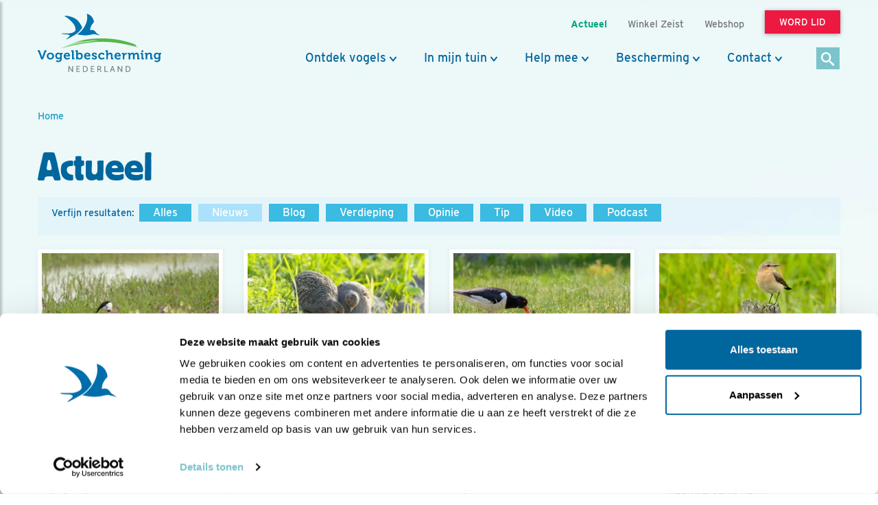

--- FILE ---
content_type: text/html;charset=UTF-8
request_url: https://www.vogelbescherming.nl/actueel/?type=Nieuws&oudtype=Podcast&tag=natuurinclusievelandbouw
body_size: 12157
content:
<!DOCTYPE html>
<html lang="nl"><head><title>natuurinclusievelandbouw | Nieuws | Actueel | Vogelbescherming</title>
			<!--
	New Story | https://www.newstory.nl
	Erasmusweg 19 | 2202 CA Noordwijk aan Zee | The Netherlands
	T +31(0)71 364 11 11 | E hello@newstory.nl
-->
			<script data-cookieconsent="ignore">
    function getCons(regex){
        const consentString = document.cookie.split('; ').find(row => row.startsWith('CookieConsent='));
        return regex.test(consentString) ? "granted" : "denied";
    }
    window.dataLayer = window.dataLayer || [];
    function gtag(){dataLayer.push(arguments);}
    gtag("consent", "default", {
        ad_personalization: getCons(/marketing:true/),
        ad_storage: getCons(/marketing:true/),
        ad_user_data: getCons(/marketing:true/),
        analytics_storage: getCons(/statistics:true/),
        functionality_storage: getCons(/preferences:true/),
        personalization_storage: getCons(/preferences:true/),
        security_storage: "granted",
        wait_for_update: 0
    });
    gtag("set", "ads_data_redaction", true);
    gtag("set", "url_passthrough", false);
    window.uetq = window.uetq || [];
    window.uetq.push('consent', 'default', {
        'ad_storage': getCons(/marketing:true/)
    });
    window.addEventListener('CookiebotOnConsentReady', function() {
        window.uetq.push('consent', 'update', {
            'ad_storage': Cookiebot.consent.marketing ? 'granted' : 'denied'
        });
    });
</script>
<script id="Cookiebot" src="https://consent.cookiebot.eu/uc.js" data-culture="nl" data-cbid="534eec85-79ac-40c5-99c2-85659f72a539" data-consentmode-defaults="disabled" data-blockingmode="auto" type="text/javascript"></script>
<script data-cookieconsent="ignore">(function(a,s,y,n,c,h,i,d,e){s.className+=' '+y;h.start=1*new Date;
h.end=i=function(){s.className=s.className.replace(RegExp(' ?'+y),'')};
(a[n]=a[n]||[]).hide=h;setTimeout(function(){i();h.end=null},c);h.timeout=c;
})(window,document.documentElement,'async-hide','dataLayer',4000,
{'GTM-KJ7PTS':true});</script>
<!-- Google Tag Manager -->
<script data-cookieconsent="ignore">(function(w,d,s,l,i){w[l]=w[l]||[];w[l].push({'gtm.start':
new Date().getTime(),event:'gtm.js'});var f=d.getElementsByTagName(s)[0],
j=d.createElement(s),dl=l!='dataLayer'?'&l='+l:'';j.async=true;j.src=
'https://data.vogelbescherming.nl/gtm.js?id='+i+dl;f.parentNode.insertBefore(j,f);
})(window,document,'script','dataLayer','GTM-KJ7PTS');</script>
<!-- End Google Tag Manager -->
			<meta charset="utf-8">
		<link rel="preload" href="//maxcdn.bootstrapcdn.com/bootstrap/3.3.7/css/bootstrap.min.css" as="style">
		<link rel="preload" href="//cdn-cf.newstory.nl/vbn/vogelbescherming.nl/media/css/style.css?v202601161122" as="style">
		<link rel="preload" href="//cdn-cf.newstory.nl/vbn/fonts/font-awesome-4.7.0-swap/css/font-awesome.min.css" as="style">
		<link rel="preload" href="//use.typekit.net/iec5jhb.css" as="style">
<link rel="preload" href="//maxcdn.bootstrapcdn.com/bootstrap/3.3.7/js/bootstrap.min.js" as="script">
			<meta property="og:title" content="natuurinclusievelandbouw | Nieuws | Actueel">
	<meta name="description" content="Kijk hier voor nieuws, blogs, tips, podcasts en video's.">
	<meta property="og:description" content="Kijk hier voor nieuws, blogs, tips, podcasts en video's.">
	<meta name="keywords" content="Vogelbescherming Nederland vogels">
	<meta class="swiftype" name="title" data-type="string" content="natuurinclusievelandbouw | Nieuws | Actueel">
			<meta class="swiftype" name="tags" data-type="string" content="sectie-342">
		<link rel="image_src" href="https://cdn-img.newstory.nl/vbn/images/optimized/1e0a19ca-5696-4825-9c42-aae70efce391.jpg&amp;h=630&amp;w=1000&amp;mode=crop&amp;v=1536159843">
		<meta property="og:image" content="https://cdn-img.newstory.nl/vbn/images/optimized/1e0a19ca-5696-4825-9c42-aae70efce391.jpg&amp;h=630&amp;w=1000&amp;mode=crop&amp;v=1536159843">
		<meta property="og:image:type" content="image/jpeg">
		<meta property="og:image:width" content="1000">
		<meta name="twitter:card" content="summary_large_image">
		<meta name="twitter:image" content="https://cdn-img.newstory.nl/vbn/images/optimized/1e0a19ca-5696-4825-9c42-aae70efce391.jpg&amp;h=630&amp;w=1000&amp;mode=crop&amp;v=1536159843">
		<meta class="swiftype" name="image" data-type="enum" content="https://cdn-img.newstory.nl/vbn/images/optimized/1e0a19ca-5696-4825-9c42-aae70efce391.jpg&amp;h=630&amp;w=1000&amp;mode=crop&amp;v=1536159843">
	<meta name="twitter:site" content="@vogelnieuws">
	<meta name="twitter:title" content="natuurinclusievelandbouw | Nieuws | Actueel">
	<meta name="twitter:description" content="Kijk hier voor nieuws, blogs, tips, podcasts en video's.">
		<link rel="canonical" href="https://www.vogelbescherming.nl/actueel" />
		<meta class="swiftype" name="url" data-type="enum" content="https://www.vogelbescherming.nl/actueel">
		<meta property="og:url" content="https://www.vogelbescherming.nl/actueel" />
		<link rel="shortlink" type="text/html" href="https://www.vogelbescherming.nl/?pagina=342">
		<meta name="robots" content="index, follow">
		<meta name="ss360" content="noindex" />
<meta name="Author" content="Vogelbescherming Nederland">
<meta name="viewport" content="width=device-width, initial-scale=1.0">
<meta name="format-detection" content="telephone=no">
<meta http-equiv="X-UA-Compatible" content="IE=edge">
<meta name="vbn-category" content="">
<script defer="defer" async="async" src="//d81mfvml8p5ml.cloudfront.net/dsgstx9z.js" data-cookieconsent="statistics" type="text/plain"></script>
		<link href="//maxcdn.bootstrapcdn.com/bootstrap/3.3.7/css/bootstrap.min.css" rel="stylesheet">
		<link href="//cdn-cf.newstory.nl/vbn/vogelbescherming.nl/media/css/style.css?v202601161122" rel="stylesheet">
		<link href="//cdn-cf.newstory.nl/vbn/fonts/font-awesome-4.7.0-swap/css/font-awesome.min.css" rel="stylesheet">
		<link href="//use.typekit.net/iec5jhb.css" rel="stylesheet">
		<script src="//code.jquery.com/jquery-1.12.4.min.js" data-cookieconsent="ignore"></script>
<link rel="alternate" type="application/rss+xml" title="RSS Nieuws" href="/?act=nieuws.rss" />
<!-- Le fav and touch icons -->
<link rel="shortcut icon" href="//cdn-cf.newstory.nl/vbn/img/favicon.ico">
<link rel="apple-touch-icon-precomposed" sizes="144x144" href="//cdn-cf.newstory.nl/vbn/vogelbescherming.nl/media/img/apple-touch-icon-144-precomposed.png">
<link rel="apple-touch-icon-precomposed" sizes="114x114" href="//cdn-cf.newstory.nl/vbn/vogelbescherming.nl/media/img/apple-touch-icon-114-precomposed.png">
<link rel="apple-touch-icon-precomposed" sizes="72x72" href="//cdn-cf.newstory.nl/vbn/vogelbescherming.nl/media/img/apple-touch-icon-72-precomposed.png">
<link rel="apple-touch-icon-precomposed" href="//cdn-cf.newstory.nl/vbn/vogelbescherming.nl/media/img/apple-touch-icon-57-precomposed.png">
</head><body id="pag342" class="templ48 sectie342">
			<!-- Google Tag Manager (noscript) -->
<noscript><iframe src="https://data.vogelbescherming.nl/ns.html?id=GTM-KJ7PTS"
height="0" width="0" style="display:none;visibility:hidden"></iframe></noscript>
<!-- End Google Tag Manager (noscript) -->
<a href="#vervolgpag" class="skipnav" data-swiftype-index="false">Navigatie overslaan</a>
<div class="wrapper">
			<nav id="sidebar" data-swiftype-index="false">
    <div id="dismiss">
        <i class="fa fa-arrow-left"></i>
    </div>
    <div class="sidebar-header">
        <a class="navbar-brand" href="/" aria-label="home"><span class="hidden">Vogelbescherming.nl</span></a>
    </div>
    <ul class="list-unstyled mainops niv1">
        <li>
			<form method="get" class="form-inline zoekform-mob" action="/zoeken/" role="search" data-ss360="true">
	<div class="form-group">
		<input type="search" class="zoekinvoer form-control flex-fill"
			name="q" value=""
			placeholder="Ik ben op zoek naar"><button type="submit" class="btn btn-oranje" aria-label="zoek"><i class="icon-search"></i></button>
	</div>
</form>
				</li>
        <li>
            <a href="/">Home</a>
        </li>
        <li>
            <a href="#mnu336" class="klaptoggle" data-toggle="collapse" aria-expanded="false">Ontdek vogels</a>
                <ul class="collapse list-unstyled niv2" id="mnu336">
                        <li>
                                <a href="#mnu680" class="klaptoggle" data-toggle="collapse" aria-expanded="false">Kennis over vogels</a>
                                <ul class="collapse list-unstyled niv3" id="mnu680">
                                        <li><a href="/ontdek-vogels/kennis-over-vogels/vogelgids">Vogelgids</a></li>
                                        <li><a href="/ontdek-vogels/kennis-over-vogels/online-vogelcursussen">Online vogelcursussen</a></li>
                                        <li><a href="/ontdek-vogels/kennis-over-vogels/vogelweetjes">Vogelweetjes</a></li>
                                </ul>
                        </li>
                        <li>
                                <a href="#mnu356" class="klaptoggle" data-toggle="collapse" aria-expanded="false">Activiteiten</a>
                                <ul class="collapse list-unstyled niv3" id="mnu356">
                                        <li><a href="/ontdek-vogels/activiteiten/excursies">Excursies</a></li>
                                        <li><a href="/ontdek-vogels/activiteiten/vogelreizen">Vogelreizen</a></li>
                                        <li><a href="/ontdek-vogels/activiteiten/workshops">Workshops</a></li>
                                        <li><a href="/ontdek-vogels/activiteiten/zoek-activiteit">Zoek activiteit</a></li>
                                        <li><a href="/ontdek-vogels/activiteiten/nationale-vogelweek2">Nationale Vogelweek</a></li>
                                </ul>
                        </li>
                        <li>
                                <a href="#mnu681" class="klaptoggle" data-toggle="collapse" aria-expanded="false">Zelf doen</a>
                                <ul class="collapse list-unstyled niv3" id="mnu681">
                                        <li><a href="/ontdek-vogels/zelf-doen/vogelfotografie">Vogelfotografie</a></li>
                                        <li><a href="/ontdek-vogels/zelf-doen/vogels-kijken">Vogels kijken</a></li>
                                        <li><a href="/ontdek-vogels/zelf-doen/de-mooiste-vogelfotos">Vogelfotogalerij</a></li>
                                        <li><a href="/ontdek-vogels/zelf-doen/beleef-de-lente1">Beleef de Lente</a></li>
                                        <li><a href="/ontdek-vogels/zelf-doen/beleef-de-lente-in-de-klas">Beleef de Lente in de Klas</a></li>
                                        <li><a href="/ontdek-vogels/zelf-doen/werkstukken">Werkstukken</a></li>
                                        <li><a href="/ontdek-vogels/zelf-doen/kleurplaten">Kleurplaten</a></li>
                                </ul>
                        </li>
                </ul>
        </li>
        <li>
            <a href="#mnu337" class="klaptoggle" data-toggle="collapse" aria-expanded="false">In mijn tuin</a>
                <ul class="collapse list-unstyled niv2" id="mnu337">
                        <li>
                                <a href="#mnu465" class="klaptoggle" data-toggle="collapse" aria-expanded="false">Vogels voeren</a>
                                <ul class="collapse list-unstyled niv3" id="mnu465">
                                        <li><a href="/in-mijn-tuin/vogels-voeren/wat-is-goed-voer">Wat is goed voer?</a></li>
                                        <li><a href="/in-mijn-tuin/vogels-voeren/wanneer-voer-je-wat-">Wanneer voer je wat?</a></li>
                                        <li><a href="/in-mijn-tuin/vogels-voeren/welke-vogels-eten-wat-">Welke vogels eten wat?</a></li>
                                        <li><a href="/in-mijn-tuin/vogels-voeren/hoe-voer-je-vogels">Hoe voer je vogels?</a></li>
                                        <li><a href="/in-mijn-tuin/vogels-voeren/zelf-een-vetbol-maken-in-6-stappen">Zelf een vetbol maken in 6 stappen</a></li>
                                </ul>
                        </li>
                        <li>
                                <a href="#mnu464" class="klaptoggle" data-toggle="collapse" aria-expanded="false">Nestkasten</a>
                                <ul class="collapse list-unstyled niv3" id="mnu464">
                                        <li><a href="/in-mijn-tuin/nestkasten/type-nestkasten">Type nestkasten</a></li>
                                        <li><a href="/in-mijn-tuin/nestkasten/zelf-een-nestkast-maken">Zelf een nestkast maken</a></li>
                                        <li><a href="/in-mijn-tuin/nestkasten/nestkasten-ophangen">Nestkasten ophangen</a></li>
                                        <li><a href="/in-mijn-tuin/nestkasten/aanschaf-nestkast">Aanschaf nestkast</a></li>
                                </ul>
                        </li>
                        <li>
                                <a href="#mnu463" class="klaptoggle" data-toggle="collapse" aria-expanded="false">Tuininrichting</a>
                                <ul class="collapse list-unstyled niv3" id="mnu463">
                                        <li><a href="/in-mijn-tuin/tuininrichting/populaire-bessenstruiken">Populaire bessenstruiken</a></li>
                                        <li><a href="/in-mijn-tuin/tuininrichting/tuininspiratie">Tuininspiratie</a></li>
                                        <li><a href="/in-mijn-tuin/tuininrichting/tuinonderhoud">Tuinonderhoud</a></li>
                                        <li><a href="/in-mijn-tuin/tuininrichting/persoonlijk-tuinadvies">Persoonlijk tuinadvies</a></li>
                                        <li><a href="/in-mijn-tuin/tuininrichting/vogelvriendelijke-beplanting">Vogelvriendelijke beplanting</a></li>
                                        <li><a href="/in-mijn-tuin/tuininrichting/tipvideo">Tipvideo</a></li>
                                </ul>
                        </li>
                        <li>
                                <a href="/in-mijn-tuin/tuinadvies">Tuinadvies nodig?</a>
                        </li>
                        <li>
                                <a href="/in-mijn-tuin/tuinvogels-herkennen">Tuinvogels herkennen</a>
                        </li>
                        <li>
                                <a href="/in-mijn-tuin/vogelvriendelijke-schoolpleinen">Vogelvriendelijke schoolpleinen</a>
                        </li>
                        <li>
                                <a href="#mnu984" class="klaptoggle" data-toggle="collapse" aria-expanded="false">Nationale Tuinvogeltelling</a>
                                <ul class="collapse list-unstyled niv3" id="mnu984">
                                        <li><a href="/in-mijn-tuin/nationale-tuinvogeltelling/tel-mee-met-de-tuinvogeltelling">Nationale Tuinvogeltelling</a></li>
                                </ul>
                        </li>
                        <li>
                                <a href="/in-mijn-tuin/tuintelling">Tuintelling</a>
                        </li>
                </ul>
        </li>
        <li>
            <a href="#mnu335" class="klaptoggle" data-toggle="collapse" aria-expanded="false">Help mee</a>
                <ul class="collapse list-unstyled niv2" id="mnu335">
                        <li>
                                <a href="#mnu682" class="klaptoggle" data-toggle="collapse" aria-expanded="false">Steun ons</a>
                                <ul class="collapse list-unstyled niv3" id="mnu682">
                                        <li><a href="/help-mee/steun-ons/word-lid">Word lid</a></li>
                                        <li><a href="/help-mee/steun-ons/doneer">Doneer nu</a></li>
                                        <li><a href="/help-mee/steun-ons/juniorlid">Juniorlid</a></li>
                                        <li><a href="/help-mee/steun-ons/periodiek-schenken">Periodiek schenken</a></li>
                                        <li><a href="/help-mee/steun-ons/bijzondere-giften">Grote giften</a></li>
                                        <li><a href="/help-mee/steun-ons/nalaten">Nalaten</a></li>
                                        <li><a href="/help-mee/steun-ons/fondsen-partners">Fondsen & partners</a></li>
                                </ul>
                        </li>
                        <li>
                                <a href="#mnu683" class="klaptoggle" data-toggle="collapse" aria-expanded="false">Kom zelf in actie</a>
                                <ul class="collapse list-unstyled niv3" id="mnu683">
                                        <li><a href="/help-mee/kom-zelf-in-actie/word-vrijwilliger">Word vrijwilliger</a></li>
                                        <li><a href="/help-mee/kom-zelf-in-actie/jouw-inzameling">Jouw inzameling</a></li>
                                        <li><a href="/help-mee/kom-zelf-in-actie/tel-mee">Tel mee</a></li>
                                        <li><a href="/help-mee/kom-zelf-in-actie/kopen">Kopen</a></li>
                                        <li><a href="/help-mee/kom-zelf-in-actie/in-de-klas">In de klas</a></li>
                                        <li><a href="/help-mee/kom-zelf-in-actie/tuin-erf-huis">Tuin, erf & huis</a></li>
                                        <li><a href="/help-mee/kom-zelf-in-actie/kijkers-voor-kijkers">Kijkers voor Kijkers</a></li>
                                        <li><a href="/help-mee/kom-zelf-in-actie/ijsvogelfonds">IJsvogelfonds</a></li>
                                </ul>
                        </li>
                </ul>
        </li>
        <li>
            <a href="#mnu334" class="klaptoggle" data-toggle="collapse" aria-expanded="false">Bescherming</a>
                <ul class="collapse list-unstyled niv2" id="mnu334">
                        <li>
                                <a href="#mnu684" class="klaptoggle" data-toggle="collapse" aria-expanded="false">Wat wij doen</a>
                                <ul class="collapse list-unstyled niv3" id="mnu684">
                                        <li><a href="/bescherming/wat-wij-doen/natuurgebieden">Natuurgebieden</a></li>
                                        <li><a href="/bescherming/wat-wij-doen/onze-boerenlandvogels">Onze boerenlandvogels</a></li>
                                        <li><a href="/bescherming/wat-wij-doen/onze-stadsvogels">Onze stadsvogels</a></li>
                                        <li><a href="/bescherming/wat-wij-doen/internationaal">Internationaal</a></li>
                                        <li><a href="/bescherming/wat-wij-doen/basiskwaliteit-natuur">Basiskwaliteit Natuur</a></li>
                                        <li><a href="/bescherming/wat-wij-doen/onderzoek">Onderzoek</a></li>
                                </ul>
                        </li>
                        <li>
                                <a href="#mnu440" class="klaptoggle" data-toggle="collapse" aria-expanded="false">In de buurt</a>
                                <ul class="collapse list-unstyled niv3" id="mnu440">
                                        <li><a href="/bescherming/in-de-buurt/lokaal-actief">Lokaal actief</a></li>
                                        <li><a href="/bescherming/in-de-buurt/stadsvogeladviseur">Stadsvogeladviseur</a></li>
                                        <li><a href="/bescherming/in-de-buurt/wetlandwacht">WetlandWacht</a></li>
                                        <li><a href="/bescherming/in-de-buurt/vogelwerkgroep">Vogelwerkgroep</a></li>
                                        <li><a href="/bescherming/in-de-buurt/zoek-in-uw-buurt">Zoek in jouw buurt</a></li>
                                </ul>
                        </li>
                        <li>
                                <a href="#mnu685" class="klaptoggle" data-toggle="collapse" aria-expanded="false">Vogels en de wet</a>
                                <ul class="collapse list-unstyled niv3" id="mnu685">
                                        <li><a href="/bescherming/juridische-bescherming/wet-en-regelgeving">Wet- en regelgeving</a></li>
                                        <li><a href="/bescherming/juridische-bescherming/soortbescherming">Soortbescherming</a></li>
                                        <li><a href="/bescherming/juridische-bescherming/gebiedsbescherming">Gebiedsbescherming</a></li>
                                        <li><a href="/bescherming/juridische-bescherming/overtreding-kom-zelf-in-actie">Kom zelf in actie</a></li>
                                        <li><a href="/bescherming/juridische-bescherming/veelgestelde-vragen-vogels-en-de-wet">Veelgestelde vragen </a></li>
                                </ul>
                        </li>
                </ul>
        </li>
        <li>
            <a href="#mnu421" class="klaptoggle" data-toggle="collapse" aria-expanded="false">Contact</a>
                <ul class="collapse list-unstyled niv2" id="mnu421">
                        <li>
                                <a href="#mnu867" class="klaptoggle" data-toggle="collapse" aria-expanded="false">Contactgegevens</a>
                                <ul class="collapse list-unstyled niv3" id="mnu867">
                                        <li><a href="/contact/contactgegevens/contactformulier">Contactformulier </a></li>
                                </ul>
                        </li>
                        <li>
                                <a href="#mnu511" class="klaptoggle" data-toggle="collapse" aria-expanded="false">Lidmaatschappen</a>
                                <ul class="collapse list-unstyled niv3" id="mnu511">
                                        <li><a href="/contact/ledenservice/adreswijzigingen-doorgeven">Adreswijzigingen doorgeven</a></li>
                                </ul>
                        </li>
                        <li>
                                <a href="/contact/veelgestelde-vogelvragen">Veelgestelde vogelvragen</a>
                        </li>
                        <li>
                                <a href="/contact/wintervogels">Veelgestelde vragen wintervogels</a>
                        </li>
                        <li>
                                <a href="/contact/adres-en-route">Adres en route</a>
                        </li>
                </ul>
        </li>
        <li>
            <a href="#mnuoverons" class="klaptoggle" data-toggle="collapse" aria-expanded="false">Over ons</a>
			<ul class="collapse list-unstyled niv2" id="mnuoverons">
					<li><a href="/over-ons/nieuws">Nieuws</a></li>
					<li><a href="/over-ons/contact-met-ons">Contact </a></li>
					<li><a href="/over-ons/organisatie">Organisatie</a></li>
					<li><a href="/over-ons/werken-bij-vogelbescherming">Vacatures</a></li>
					<li><a href="/over-ons/jaarverslag">Jaarverslag</a></li>
					<li><a href="/over-ons/tijdschriften">Tijdschriften</a></li>
					<li><a href="/over-ons/adverteren">Adverteren</a></li>
					<li><a href="/over-ons/standpunten">Standpunten</a></li>
			</ul>
        </li>
    </ul>
    <ul class="metanav list-unstyled">
            <li class="wordlid"><a href="/help-mee/steun-ons/word-lid">&gt;&gt; Word lid</a></li>
                <li class="active"><a href="/actueel">Actueel</a></li>
                <li><a href="/winkel-zeist">Winkel Zeist </a></li>
                <li><a href="https://www.vogelbeschermingshop.nl/">Webshop</a></li>
    </ul>
</nav>
	<div class="navbar navbar-default hidden-print" role="navigation" data-swiftype-index="false">
    <div class="uitklapfocus">
        <div class="container navbinnenste">
            <div class="navbar-header">
                <a class="navbar-brand" href="/" aria-label="home"><span class="hidden">Vogelbescherming Nederland</span></a>
                <div id="mobilenav">
                    <a href="/help-mee/steun-ons/word-lid?code=LW00313"><span class="btn btn-roze">Word lid</span></a>
                    <button id="sidebarCollapse" type="button" class="navbar-toggle" data-toggle="collapse">
                        <span class="sr-only">Menu</span>
                        <span class="icon-bar"></span>
                        <span class="icon-bar"></span>
                        <span class="icon-bar"></span>
                    </button>
                </div>
            </div>
            <div id="desktopnav" class="collapse in">
			<ul id="metamenu" class="nav navbar-nav navbar-right">
			<li class="active"><a href="/actueel"><span>Actueel</span></a></li>
			<li><a href="/winkel-zeist"><span>Winkel Zeist </span></a></li>
			<li><a href="https://www.vogelbeschermingshop.nl/">Webshop</a></li>
			<li><a href="/cta-word-lid"><span class="btn btn-roze">Word lid</span></a></li>
</ul>
			<ul class="nav navbar-nav pull-right" id="mainmenu">
		<li class="dropdown">
			<a href="/ontdek-vogels" class="dropdown-toggle" data-toggle="dropdown">Ontdek vogels</a>
				<ul class="dropdown-menu">
					<li>
						<div class="container biguitklap">
								<div class="kolom uitklap336-1">
											<!-- do van vogelgids.uitklapmenu -->
			<p><strong>Kennis over vogels</strong></p>
	<form class="form-inline" method="get" action="/ontdek-vogels/kennis-over-vogels/vogelgids/">
		<p>Ontdek 346 vogelsoorten in 1 Vogelgids.</p>
		<div class="form-group"><input type="text" name="q" title="Zoek op vogelnaam" placeholder="Zoek op vogelnaam" class="form-control vogelnaam"></div><button type="submit" aria-label="Zoek op vogelnaam" class="btn btn-oranje"><i class="icon-search"></i></button>
	</form>
	<ul class="list-unstyled">
			<li><a href="/ontdek-vogels/kennis-over-vogels/vogelgids">Vogelgids</a></li>
			<li><a href="/ontdek-vogels/kennis-over-vogels/online-vogelcursussen">Online vogelcursussen</a></li>
			<li><a href="/ontdek-vogels/kennis-over-vogels/vogelweetjes">Vogelweetjes</a></li>
	</ul>
								</div>
								<div class="kolom uitklap336-2">
												<p><strong>Activiteiten</strong></p>
												<ul class="list-unstyled">
														<li><a href="/ontdek-vogels/activiteiten/excursies">Excursies</a></li>
														<li><a href="/ontdek-vogels/activiteiten/vogelreizen">Vogelreizen</a></li>
														<li><a href="/ontdek-vogels/activiteiten/workshops">Workshops</a></li>
														<li><a href="/ontdek-vogels/activiteiten/zoek-activiteit">Zoek activiteit</a></li>
														<li><a href="/ontdek-vogels/activiteiten/nationale-vogelweek2">Nationale Vogelweek</a></li>
												</ul>
								</div>
								<div class="kolom uitklap336-3">
												<p><strong>Zelf doen</strong></p>
												<ul class="list-unstyled">
														<li><a href="/ontdek-vogels/zelf-doen/vogelfotografie">Vogelfotografie</a></li>
														<li><a href="/ontdek-vogels/zelf-doen/vogels-kijken">Vogels kijken</a></li>
														<li><a href="/ontdek-vogels/zelf-doen/de-mooiste-vogelfotos">Vogelfotogalerij</a></li>
														<li><a href="/ontdek-vogels/zelf-doen/beleef-de-lente1">Beleef de Lente</a></li>
														<li><a href="/ontdek-vogels/zelf-doen/beleef-de-lente-in-de-klas">Beleef de Lente in de Klas</a></li>
														<li><a href="/ontdek-vogels/zelf-doen/werkstukken">Werkstukken</a></li>
														<li><a href="/ontdek-vogels/zelf-doen/kleurplaten">Kleurplaten</a></li>
												</ul>
								</div>
								<div class="kolom uitklap336-4">
											<a href="https://www.vogelbescherming.nl/ontdek-vogels/kennis-over-vogels/online-vogelcursussen/boerenlandvogels-in-Nederland" class="imgblok">
												<p><img src="https://cdn-img.newstory.nl/vbn/images/optimized/bc56f806-5e23-4708-a83a-aeab8f34309b.jpg&amp;h=200&amp;w=300&amp;v=1751982940" width="300" height="200" class="img-responsive" loading="lazy" alt="Cursus Boerenlandvogels in Nederland"></p>
												<p class="hr"></p>
												<p class="bijschrift">Cursus Boerenlandvogels</p>
											</a>
								</div>
						</div>
					</li>
				</ul>
		</li>
		<li class="dropdown">
			<a href="/in-mijn-tuin" class="dropdown-toggle" data-toggle="dropdown">In mijn tuin</a>
				<ul class="dropdown-menu">
					<li>
						<div class="container biguitklap">
								<div class="kolom uitklap337-1">
												<p><strong>In mijn tuin</strong></p>
												<ul class="list-unstyled">
														<li><a href="/in-mijn-tuin/vogels-voeren">Vogels voeren</a></li>
														<li><a href="/in-mijn-tuin/nestkasten">Nestkasten</a></li>
														<li><a href="/in-mijn-tuin/tuininrichting">Tuininrichting</a></li>
														<li><a href="/in-mijn-tuin/tuinadvies">Tuinadvies nodig?</a></li>
														<li><a href="/in-mijn-tuin/tuinvogels-herkennen">Tuinvogels herkennen</a></li>
														<li><a href="/in-mijn-tuin/vogelvriendelijke-schoolpleinen">Vogelvriendelijke schoolpleinen</a></li>
														<li><a href="/in-mijn-tuin/nationale-tuinvogeltelling">Nationale Tuinvogeltelling</a></li>
														<li><a href="/in-mijn-tuin/tuintelling">Tuintelling</a></li>
												</ul>
								</div>
								<div class="kolom uitklap337-2">
											<a href="/in-mijn-tuin/onze-tuinvogels" class="imgblok">
												<p><img src="https://cdn-img.newstory.nl/vbn/images/optimized/15b8baa2-1a4b-4208-9a8b-b77904b9da3e.jpg&amp;h=200&amp;w=300&amp;v=1512566566" width="300" height="200" class="img-responsive" loading="lazy" alt="Tuin gazon  / Elwin van der Kolk"></p>
												<p class="hr"></p>
												<p class="bijschrift">Kijk hoe je van je tuin een vogelparadijs maakt</p>
											</a>
								</div>
								<div class="kolom uitklap337-3">
											<a href="https://www.vogelbescherming.nl/ontdek-vogels/kennis-over-vogels/online-vogelcursussen/fluitend-je-tuin-in" class="imgblok">
												<p><img src="https://cdn-img.newstory.nl/vbn/images/optimized/8fb94e53-fc29-45d1-b1da-1b1237a82f7a.jpg&amp;h=200&amp;w=300&amp;v=1721041231" width="300" height="200" class="img-responsive" loading="lazy" alt=""></p>
												<p class="hr"></p>
												<p class="bijschrift">Online cursus zangvogels</p>
											</a>
								</div>
								<div class="kolom uitklap337-4">
											<a href="/mijn-vogeltuin" class="imgblok">
												<p><img src="https://cdn-img.newstory.nl/vbn/images/optimized/0e64f340-449a-4ffe-b542-66a773c54ebe.jpg&amp;h=200&amp;w=300&amp;v=1525341775" width="300" height="200" class="img-responsive" loading="lazy" alt="Vogeltuin koolmees / Shutterstock"></p>
												<p class="hr"></p>
												<p class="bijschrift">Doe de postcodevogelcheck! En ontvang leuke tuintips. </p>
											</a>
								</div>
						</div>
					</li>
				</ul>
		</li>
		<li class="dropdown">
			<a href="/help-mee" class="dropdown-toggle" data-toggle="dropdown">Help mee</a>
				<ul class="dropdown-menu">
					<li>
						<div class="container biguitklap">
								<div class="kolom uitklap335-1">
												<p><strong>Steun ons</strong></p>
												<ul class="list-unstyled">
														<li><a href="/help-mee/steun-ons/word-lid" class="btn btn-roze">Word lid</a></li>
														<li><a href="/help-mee/steun-ons/doneer">Doneer nu</a></li>
														<li><a href="/help-mee/steun-ons/juniorlid">Juniorlid</a></li>
														<li><a href="/help-mee/steun-ons/periodiek-schenken">Periodiek schenken</a></li>
														<li><a href="/help-mee/steun-ons/bijzondere-giften">Grote giften</a></li>
														<li><a href="/help-mee/steun-ons/nalaten">Nalaten</a></li>
														<li><a href="/help-mee/steun-ons/fondsen-partners">Fondsen & partners</a></li>
												</ul>
								</div>
								<div class="kolom uitklap335-2">
												<p><strong>Kom zelf in actie</strong></p>
												<ul class="list-unstyled">
														<li><a href="/help-mee/kom-zelf-in-actie/word-vrijwilliger">Word vrijwilliger</a></li>
														<li><a href="/help-mee/kom-zelf-in-actie/jouw-inzameling">Jouw inzameling</a></li>
														<li><a href="/help-mee/kom-zelf-in-actie/tel-mee">Tel mee</a></li>
														<li><a href="/help-mee/kom-zelf-in-actie/kopen">Kopen</a></li>
														<li><a href="/help-mee/kom-zelf-in-actie/in-de-klas">In de klas</a></li>
														<li><a href="/help-mee/kom-zelf-in-actie/tuin-erf-huis">Tuin, erf & huis</a></li>
														<li><a href="/help-mee/kom-zelf-in-actie/kijkers-voor-kijkers">Kijkers voor Kijkers</a></li>
														<li><a href="/help-mee/kom-zelf-in-actie/ijsvogelfonds">IJsvogelfonds</a></li>
												</ul>
								</div>
								<div class="kolom uitklap335-3">
											<a href="/help-mee/kom-zelf-in-actie/word-vrijwilliger" class="imgblok">
												<p><img src="https://cdn-img.newstory.nl/vbn/images/optimized/3ff6db5f-c593-495a-a825-1847c9351634.jpg&amp;h=200&amp;w=300&amp;v=1512056498" width="300" height="200" class="img-responsive" loading="lazy" alt="Vrijwilliger Carina"></p>
												<p class="hr"></p>
												<p class="bijschrift">Word vrijwilliger</p>
											</a>
								</div>
								<div class="kolom uitklap335-4">
											<a href="/help-mee/steun-ons/doneer/help-vogels-tijdens-hun-trektocht" class="imgblok">
												<p><img src="https://cdn-img.newstory.nl/vbn/images/optimized/195dfdd3-eea4-4c27-a8bc-5e0afce60e61.jpg&amp;h=200&amp;w=300&amp;v=1608054307" width="300" height="200" class="img-responsive" loading="lazy" alt="Kanoet / Shutterstock"></p>
												<p class="hr"></p>
												<p class="bijschrift">Help vogels tijdens hun trektocht</p>
											</a>
								</div>
						</div>
					</li>
				</ul>
		</li>
		<li class="dropdown">
			<a href="/bescherming" class="dropdown-toggle" data-toggle="dropdown">Bescherming</a>
				<ul class="dropdown-menu">
					<li>
						<div class="container biguitklap">
								<div class="kolom uitklap334-1">
												<p><strong>Wat wij doen</strong></p>
												<ul class="list-unstyled">
														<li><a href="/bescherming/wat-wij-doen/natuurgebieden">Natuurgebieden</a></li>
														<li><a href="/bescherming/wat-wij-doen/onze-boerenlandvogels">Onze boerenlandvogels</a></li>
														<li><a href="/bescherming/wat-wij-doen/onze-stadsvogels">Onze stadsvogels</a></li>
														<li><a href="/bescherming/wat-wij-doen/internationaal">Internationaal</a></li>
														<li><a href="/bescherming/wat-wij-doen/basiskwaliteit-natuur">Basiskwaliteit Natuur</a></li>
														<li><a href="/bescherming/wat-wij-doen/onderzoek">Onderzoek</a></li>
												</ul>
								</div>
								<div class="kolom uitklap334-2">
												<p><strong>In de buurt</strong></p>
												<ul class="list-unstyled">
														<li><a href="/bescherming/in-de-buurt/lokaal-actief">Lokaal actief</a></li>
														<li><a href="/bescherming/in-de-buurt/stadsvogeladviseur">Stadsvogeladviseur</a></li>
														<li><a href="/bescherming/in-de-buurt/wetlandwacht">WetlandWacht</a></li>
														<li><a href="/bescherming/in-de-buurt/vogelwerkgroep">Vogelwerkgroep</a></li>
														<li><a href="/bescherming/in-de-buurt/zoek-in-uw-buurt">Zoek in jouw buurt</a></li>
												</ul>
								</div>
								<div class="kolom uitklap334-3">
												<p><strong>Vogels en de wet</strong></p>
												<ul class="list-unstyled">
														<li><a href="/bescherming/juridische-bescherming/wet-en-regelgeving">Wet- en regelgeving</a></li>
														<li><a href="/bescherming/juridische-bescherming/soortbescherming">Soortbescherming</a></li>
														<li><a href="/bescherming/juridische-bescherming/gebiedsbescherming">Gebiedsbescherming</a></li>
														<li><a href="/bescherming/juridische-bescherming/overtreding-kom-zelf-in-actie">Kom zelf in actie</a></li>
														<li><a href="/bescherming/juridische-bescherming/veelgestelde-vragen-vogels-en-de-wet">Veelgestelde vragen </a></li>
												</ul>
								</div>
								<div class="kolom uitklap334-4">
											<a href="/gemeenteraadsverkiezingen" class="imgblok">
												<p><img src="https://cdn-img.newstory.nl/vbn/images/optimized/c4b30256-1805-46a4-a85f-fd400e7c82e3.jpg&amp;h=200&amp;w=300&amp;v=1621942806" width="300" height="200" class="img-responsive" loading="lazy" alt="Huismus in de stad / Shutterstock"></p>
												<p class="hr"></p>
												<p class="bijschrift">Ook jouw gemeente vogelvriendelijk</p>
											</a>
								</div>
						</div>
					</li>
				</ul>
		</li>
		<li class="dropdown">
			<a href="/contact" class="dropdown-toggle" data-toggle="dropdown">Contact</a>
				<ul class="dropdown-menu">
					<li>
						<div class="container biguitklap">
								<div class="kolom uitklap421-1">
												<p><strong>Contact</strong></p>
												<ul class="list-unstyled">
														<li><a href="/contact/contactgegevens">Contactgegevens</a></li>
														<li><a href="/contact/ledenservice">Lidmaatschappen</a></li>
														<li><a href="/contact/veelgestelde-vogelvragen">Veelgestelde vogelvragen</a></li>
														<li><a href="/contact/wintervogels">Veelgestelde vragen wintervogels</a></li>
														<li><a href="/contact/adres-en-route">Adres en route</a></li>
												</ul>
											<p><strong>Vragen?</strong></p>
<p><a class="link-cta" href="/contact/contactgegevens/contactformulier">Neem online contact</a> met ons op.</p>
								</div>
								<div class="kolom uitklap421-2">
											<a href="/winkel-zeist" class="imgblok">
												<p><img src="https://cdn-img.newstory.nl/vbn/images/optimized/aacbb3ea-b4c8-419d-984a-dbd0412f82b7.jpg&amp;h=200&amp;w=300&amp;v=1512056498" width="300" height="200" class="img-responsive" loading="lazy" alt="Videostill winkelbeeld"></p>
												<p class="hr"></p>
												<p class="bijschrift">Kom naar onze winkel in Zeist</p>
											</a>
								</div>
								<div class="kolom uitklap421-3">
											<a href="/contact/veelgestelde-vogelvragen" class="imgblok">
												<p><img src="https://cdn-img.newstory.nl/vbn/images/optimized/b66b8e83-b8f4-40ab-affd-311a220ad087.jpg&amp;h=200&amp;w=300&amp;v=1512056498" width="300" height="200" class="img-responsive" loading="lazy" alt="Velduil / Birdphoto"></p>
												<p class="hr"></p>
												<p class="bijschrift">Veelgestelde vogelvragen</p>
											</a>
								</div>
								<div class="kolom uitklap421-4">
											<a href="/contact/contactgegevens" class="imgblok">
												<p><img src="https://cdn-img.newstory.nl/vbn/images/optimized/af2f1b61-c31c-47f4-a142-49edcca7e5da.JPG&amp;h=200&amp;w=300&amp;v=1724169929" width="300" height="200" class="img-responsive" loading="lazy" alt="Vogelinformatiecentrum Vogelbescherming"></p>
												<p class="hr"></p>
												<p class="bijschrift">Heb je een vraag? Neem contact met ons op</p>
											</a>
								</div>
						</div>
					</li>
				</ul>
		</li>
	<li class="pull-right zoekuitklap dropdown">
			<a href="#" class="dropdown-toggle" aria-label="Zoek" data-toggle="dropdown">
				<span class="btn btn-zeegroen"><i class="ico icon-search"></i></span>
			</a>
			<ul class="dropdown-menu">
				<li>
					<div class="container">
			<form method="get" id="ss360" class="form-inline" action="/zoeken/" role="search" data-ss360="true">
    <span class="sr-only">Zoek</span>
	<input type="search" class="zoekinvoer form-control"
		aria-label="Zoek op vogels, actuele items, activiteiten en meer binnen de gehele website"
		placeholder="Zoek op vogels, actuele items, activiteiten en meer binnen de gehele website"
		name="q" value="">
	<button type="submit" class="btn btn-oranje"><i class="icon-search"></i> Zoek</button>
</form>
					</div>
				</li>
			</ul>
		</li>
</ul>
            </div>
        </div>
    </div>
</div>
    <div class="hidden-print container" id="extranav" data-swiftype-index="false">
			<ul class="breadcrumb" id="crumbs" data-swiftype-index="false">
					<li><a href="/">Home</a></li>
		</ul>
	<script type="application/ld+json">
	{
	  "@context": "http://schema.org",
	  "@type": "BreadcrumbList",
	  "itemListElement":
	  [
	    {
	      "@type": "ListItem",
	      "position": 1,
	      "item":
	      {
	        "@id": "https://www.vogelbescherming.nl/",
	        "name": "Home"
	      }
	    },
	    {
	      "@type": "ListItem",
	      "position": 2,
	      "item":
	      {
	        "@id": "https://www.vogelbescherming.nl/actueel/?type=Nieuws&oudtype=Podcast&tag=natuurinclusievelandbouw",
	        "name": "Actueel"
	      }
	    }
	  ]
	}
	</script>
    </div>
<div class="container bredekantlijn" id="vervolgpag-transp">
<h1 data-swiftype-index="false">Actueel</h1>
<!-- do nieuws.tonen -->
			<div class="well well-blauw modulezoekbalk actueel-filteren">
Verfijn resultaten:
<a href="/actueel" class="label label-primary">Alles</a>
	<a href="/actueel/?type=Nieuws&amp;oudtype=Nieuws&amp;tag=natuurinclusievelandbouw" class="label label-info">Nieuws</a>
	<a href="/actueel/?type=Blog&amp;oudtype=Nieuws&amp;tag=natuurinclusievelandbouw" class="label label-primary">Blog</a>
	<a href="/actueel/?type=Verdieping&amp;oudtype=Nieuws&amp;tag=natuurinclusievelandbouw" class="label label-primary">Verdieping</a>
	<a href="/actueel/?type=Opinie&amp;oudtype=Nieuws&amp;tag=natuurinclusievelandbouw" class="label label-primary">Opinie</a>
	<a href="/actueel/?type=Tip&amp;oudtype=Nieuws&amp;tag=natuurinclusievelandbouw" class="label label-primary">Tip</a>
	<a href="/actueel/?type=Video&amp;oudtype=Nieuws&amp;tag=natuurinclusievelandbouw" class="label label-primary">Video</a>
	<a href="/actueel/?type=Podcast&amp;oudtype=Nieuws&amp;tag=natuurinclusievelandbouw" class="label label-primary">Podcast</a>
</div>
	<div class="row blokken masonry" id="actueel">
		<article class="block block-smal col-md-3 col-xs-6 block-Type1" aria-label="article">
						<div class="well" style="height: 475px;">
							<a href="/actueel/bericht/natuur-krijgt-slechts-bijrol-in-ontwerp-nota-ruimte">
								<picture>
						<source srcset="https://cdn-img.newstory.nl/vbn/images/optimized/10c79d2d-c7ad-4eb9-85b1-a094a417e551.jpg&amp;h=150&amp;w=290&amp;fmt=webp&amp;v=1759147537" type="image/webp">
						<img src="https://cdn-img.newstory.nl/vbn/images/optimized/10c79d2d-c7ad-4eb9-85b1-a094a417e551.jpg&amp;h=150&amp;w=290&amp;v=1759147537"
							class="img-responsive beeldhalf decobeeld"
							alt="Steltkluut / Yvonne Manning, Fotogalerij" title="Steltkluut / Yvonne Manning, Fotogalerij"
							width="290" height="150"
							loading="lazy" decoding="async">
					</picture>
							</a>
					<section>
						<span class="label label-default">Nieuws</span>
						<h2 class="blokhead"><a href="/actueel/bericht/natuur-krijgt-slechts-bijrol-in-ontwerp-nota-ruimte">Natuur heeft een bijrol in Nota Ruimte</a></h2>
							<p class="introtxt"><em>29.09.25</em>
								Vervuilende sectoren krijgen de ruimte van het kabinet.</p>
					</section>
						<footer>
								<p><a href="/actueel/bericht/natuur-krijgt-slechts-bijrol-in-ontwerp-nota-ruimte" class="leesmeer">Lees meer</a></p>
						</footer>
				</div>
			</article>
		<article class="block block-smal col-md-3 col-xs-6 block-Type1" aria-label="article">
						<div class="well" style="height: 475px;">
							<a href="/actueel/bericht/help-patrijzen-het-voorjaar-door">
								<picture>
						<source srcset="https://cdn-img.newstory.nl/vbn/images/optimized/b2c37b11-fc85-42dd-9dd1-d9d43af3c1e1.jpg&amp;h=150&amp;w=290&amp;fmt=webp&amp;v=1716887145" type="image/webp">
						<img src="https://cdn-img.newstory.nl/vbn/images/optimized/b2c37b11-fc85-42dd-9dd1-d9d43af3c1e1.jpg&amp;h=150&amp;w=290&amp;v=1716887145"
							class="img-responsive beeldhalf decobeeld"
							alt="Perfect gecamoufleerde patrijshen (links) Foto: O. Plantema" title="Perfect gecamoufleerde patrijshen (links) Foto: O. Plantema"
							width="290" height="150"
							loading="lazy" decoding="async">
					</picture>
							</a>
					<section>
						<span class="label label-default">Nieuws</span>
						<h2 class="blokhead"><a href="/actueel/bericht/help-patrijzen-het-voorjaar-door">Help patrijzen het voorjaar door</a></h2>
							<p class="introtxt"><em>28.05.24</em>
								Geef onze laatste patrijzen een kans.</p>
					</section>
						<footer>
								<p><a href="/actueel/bericht/help-patrijzen-het-voorjaar-door" class="leesmeer">Lees meer</a></p>
						</footer>
				</div>
			</article>
		<article class="block block-smal col-md-3 col-xs-6 block-Type1" aria-label="article">
						<div class="well" style="height: 475px;">
							<a href="/actueel/bericht/samen-weidevogels-beschermen-op-schiermonnikoog">
								<picture>
						<source srcset="https://cdn-img.newstory.nl/vbn/images/optimized/f092fd25-a77a-499f-bca0-0631e9b8a5f2.jpg&amp;h=150&amp;w=290&amp;fmt=webp&amp;v=1682940047" type="image/webp">
						<img src="https://cdn-img.newstory.nl/vbn/images/optimized/f092fd25-a77a-499f-bca0-0631e9b8a5f2.jpg&amp;h=150&amp;w=290&amp;v=1682940047"
							class="img-responsive beeldhalf decobeeld"
							alt="Scholekster / Shutterstock" title="Scholekster / Shutterstock"
							width="290" height="150"
							loading="lazy" decoding="async">
					</picture>
							</a>
					<section>
						<span class="label label-default">Nieuws</span>
						<h2 class="blokhead"><a href="/actueel/bericht/samen-weidevogels-beschermen-op-schiermonnikoog">Samen weidevogels beschermen op Schiermo..</a></h2>
							<p class="introtxt"><em>21.05.24</em>
								Vogelvriendelijke kaas van Schiermonnikoog te koop.</p>
					</section>
						<footer>
								<p><a href="/actueel/bericht/samen-weidevogels-beschermen-op-schiermonnikoog" class="leesmeer">Lees meer</a></p>
						</footer>
				</div>
			</article>
		<article class="block block-smal col-md-3 col-xs-6 block-Type1" aria-label="article">
						<div class="well" style="height: 475px;">
							<a href="/actueel/bericht/geen-toekomst-zonder-natuur">
								<picture>
						<source srcset="https://cdn-img.newstory.nl/vbn/images/optimized/e3d71618-4bc4-4889-9e85-279cd6cd3f6d.jpg&amp;h=150&amp;w=290&amp;fmt=webp&amp;v=1713946118" type="image/webp">
						<img src="https://cdn-img.newstory.nl/vbn/images/optimized/e3d71618-4bc4-4889-9e85-279cd6cd3f6d.jpg&amp;h=150&amp;w=290&amp;v=1713946118"
							class="img-responsive beeldhalf decobeeld"
							alt="Tapuit / Jelle de Jong" title="Tapuit / Jelle de Jong"
							width="290" height="150"
							loading="lazy" decoding="async">
					</picture>
							</a>
					<section>
						<span class="label label-default">Nieuws</span>
						<h2 class="blokhead"><a href="/actueel/bericht/geen-toekomst-zonder-natuur">Geen toekomst zonder natuur</a></h2>
							<p class="introtxt"><em>25.04.24</em>
								We moeten nú over gaan tot actie met stikstofreductie en daadwerkelijk natu..</p>
					</section>
						<footer>
								<p><a href="/actueel/bericht/geen-toekomst-zonder-natuur" class="leesmeer">Lees meer</a></p>
						</footer>
				</div>
			</article>
		<article class="block block-smal col-md-3 col-xs-6 block-Type1" aria-label="article">
						<div class="well" style="height: 475px;">
							<a href="/actueel/bericht/vogelvriendelijk-boeren-in-amstelland">
								<picture>
						<source srcset="https://cdn-img.newstory.nl/vbn/images/optimized/11e92879-a128-4eb5-b635-ce7904babc93.jpg&amp;h=150&amp;w=290&amp;fmt=webp&amp;v=1630936334" type="image/webp">
						<img src="https://cdn-img.newstory.nl/vbn/images/optimized/11e92879-a128-4eb5-b635-ce7904babc93.jpg&amp;h=150&amp;w=290&amp;v=1630936334"
							class="img-responsive beeldhalf decobeeld"
							alt="Tureluur / Gerke Visser - Fotogalerij" title="Tureluur / Gerke Visser - Fotogalerij"
							width="290" height="150"
							loading="lazy" decoding="async">
					</picture>
							</a>
					<section>
						<span class="label label-default">Nieuws</span>
						<h2 class="blokhead"><a href="/actueel/bericht/vogelvriendelijk-boeren-in-amstelland">Vogelvriendelijk boeren in Amstelland</a></h2>
							<p class="introtxt"><em>24.04.24</em>
								Goed weidevogelland kan alleen bestaan als er voordelen zijn voor de weidev..</p>
					</section>
						<footer>
								<p><a href="/actueel/bericht/vogelvriendelijk-boeren-in-amstelland" class="leesmeer">Lees meer</a></p>
						</footer>
				</div>
			</article>
		<article class="block block-smal col-md-3 col-xs-6 block-Type1" aria-label="article">
						<div class="well" style="height: 475px;">
							<a href="/actueel/bericht/boeren-zoeken-grond-voor-weidevogels-en-hun-toekomst">
								<picture>
						<source srcset="https://cdn-img.newstory.nl/vbn/images/optimized/e8373d0a-0b71-4cc5-8c27-2ed4a80484b6.jpg&amp;h=150&amp;w=290&amp;fmt=webp&amp;v=1684161106" type="image/webp">
						<img src="https://cdn-img.newstory.nl/vbn/images/optimized/e8373d0a-0b71-4cc5-8c27-2ed4a80484b6.jpg&amp;h=150&amp;w=290&amp;v=1684161106"
							class="img-responsive beeldhalf decobeeld"
							alt="Tureluur / Gerke Visser Fotogalerij" title="Tureluur / Gerke Visser Fotogalerij"
							width="290" height="150"
							loading="lazy" decoding="async">
					</picture>
							</a>
					<section>
						<span class="label label-default">Nieuws</span>
						<h2 class="blokhead"><a href="/actueel/bericht/boeren-zoeken-grond-voor-weidevogels-en-hun-toekomst">Boeren zoeken grond voor weidevogels en ..</a></h2>
							<p class="introtxt"><em>11.04.24</em>
								Boeren willen wel omschakelen naar een natuurrijke landbouw, maar ontberen ..</p>
					</section>
						<footer>
								<p><a href="/actueel/bericht/boeren-zoeken-grond-voor-weidevogels-en-hun-toekomst" class="leesmeer">Lees meer</a></p>
						</footer>
				</div>
			</article>
		<article class="block block-smal col-md-3 col-xs-6 block-Type1" aria-label="article">
						<div class="well" style="height: 475px;">
							<a href="/actueel/bericht/overheid-koop-grond">
								<picture>
						<source srcset="https://cdn-img.newstory.nl/vbn/images/optimized/8c074d1f-1e3a-49e0-aadc-46eb09ba61f8.jpg&amp;h=150&amp;w=290&amp;fmt=webp&amp;v=1572454130" type="image/webp">
						<img src="https://cdn-img.newstory.nl/vbn/images/optimized/8c074d1f-1e3a-49e0-aadc-46eb09ba61f8.jpg&amp;h=150&amp;w=290&amp;v=1572454130"
							class="img-responsive beeldhalf decobeeld"
							alt="Kruidenrijk weiland / Fred van Diem" title="Kruidenrijk weiland / Fred van Diem"
							width="290" height="150"
							loading="lazy" decoding="async">
					</picture>
							</a>
					<section>
						<span class="label label-default">Nieuws</span>
						<h2 class="blokhead"><a href="/actueel/bericht/overheid-koop-grond">Overheid, koop grond! </a></h2>
							<p class="introtxt"><em>13.11.23</em>
								Landschapsgronden kunnen ruimtelijke problemen helpen oplossen. </p>
					</section>
						<footer>
								<p><a href="/actueel/bericht/overheid-koop-grond" class="leesmeer">Lees meer</a></p>
						</footer>
				</div>
			</article>
		<article class="block block-smal col-md-3 col-xs-6 block-Type1" aria-label="article">
						<div class="well" style="height: 475px;">
							<a href="/actueel/bericht/nieuwe-europese-wetgeving-kan-duurzaam-boeren-financieel-aantrekkelijker-maken">
								<picture>
						<source srcset="https://cdn-img.newstory.nl/vbn/images/optimized/7df55eec-5b3e-439a-8ad5-c88094af612d.jpg&amp;h=150&amp;w=290&amp;fmt=webp&amp;v=1651592697" type="image/webp">
						<img src="https://cdn-img.newstory.nl/vbn/images/optimized/7df55eec-5b3e-439a-8ad5-c88094af612d.jpg&amp;h=150&amp;w=290&amp;v=1651592697"
							class="img-responsive beeldhalf decobeeld"
							alt="Kievit / Arnold van Kreveld" title="Kievit / Arnold van Kreveld"
							width="290" height="150"
							loading="lazy" decoding="async">
					</picture>
							</a>
					<section>
						<span class="label label-default">Nieuws</span>
						<h2 class="blokhead"><a href="/actueel/bericht/nieuwe-europese-wetgeving-kan-duurzaam-boeren-financieel-aantrekkelijker-maken">Nieuwe Europese wetgeving </a></h2>
							<p class="introtxt"><em>30.03.23</em>
								Wetgeving kan duurzaam boeren financieel aantrekkelijker maken.</p>
					</section>
						<footer>
								<p><a href="/actueel/bericht/nieuwe-europese-wetgeving-kan-duurzaam-boeren-financieel-aantrekkelijker-maken" class="leesmeer">Lees meer</a></p>
						</footer>
				</div>
			</article>
		<article class="block block-smal col-md-3 col-xs-6 block-Type1" aria-label="article">
						<div class="well" style="height: 475px;">
							<a href="/actueel/bericht/onderzoek-naar-verdienmodellen-duurzame-landbouw">
								<picture>
						<source srcset="https://cdn-img.newstory.nl/vbn/images/optimized/1d8f62bf-ab69-4b8a-b835-56c4c9079002.jpg&amp;h=150&amp;w=290&amp;fmt=webp&amp;v=1512056498" type="image/webp">
						<img src="https://cdn-img.newstory.nl/vbn/images/optimized/1d8f62bf-ab69-4b8a-b835-56c4c9079002.jpg&amp;h=150&amp;w=290&amp;v=1512056498"
							class="img-responsive beeldhalf decobeeld"
							alt="Kievit / Shutterstock" title="Kievit / Shutterstock"
							width="290" height="150"
							loading="lazy" decoding="async">
					</picture>
							</a>
					<section>
						<span class="label label-default">Nieuws</span>
						<h2 class="blokhead"><a href="/actueel/bericht/onderzoek-naar-verdienmodellen-duurzame-landbouw">Onderzoek naar verdienmodellen duurzame ..</a></h2>
							<p class="introtxt"><em>31.01.23</em>
								Nieuw verdienmodel voor boeren nodig.</p>
					</section>
						<footer>
								<p><a href="/actueel/bericht/onderzoek-naar-verdienmodellen-duurzame-landbouw" class="leesmeer">Lees meer</a></p>
						</footer>
				</div>
			</article>
		<article class="block block-smal col-md-3 col-xs-6 block-Type1" aria-label="article">
						<div class="well" style="height: 475px;">
							<a href="/actueel/bericht/steun-de-nieuwe-eu-natuurherstelwet">
								<picture>
						<source srcset="https://cdn-img.newstory.nl/vbn/images/optimized/848af8f6-5bcc-417b-93f7-e223ce847d8a.jpg&amp;h=150&amp;w=290&amp;fmt=webp&amp;v=1540304483" type="image/webp">
						<img src="https://cdn-img.newstory.nl/vbn/images/optimized/848af8f6-5bcc-417b-93f7-e223ce847d8a.jpg&amp;h=150&amp;w=290&amp;v=1540304483"
							class="img-responsive beeldhalf decobeeld"
							alt="Patrijs / Shutterstock" title="Patrijs / Shutterstock"
							width="290" height="150"
							loading="lazy" decoding="async">
					</picture>
							</a>
					<section>
						<span class="label label-default">Nieuws</span>
						<h2 class="blokhead"><a href="/actueel/bericht/steun-de-nieuwe-eu-natuurherstelwet">Steun de nieuwe EU-natuurherstelwet</a></h2>
							<p class="introtxt"><em>26.10.22</em>
								Tweede Kamer wil nieuwe EU-natuurherstelwet afzwakken.</p>
					</section>
						<footer>
								<p><a href="/actueel/bericht/steun-de-nieuwe-eu-natuurherstelwet" class="leesmeer">Lees meer</a></p>
						</footer>
				</div>
			</article>
		<article class="block block-smal col-md-3 col-xs-6 block-Type1" aria-label="article">
						<div class="well" style="height: 475px;">
							<a href="/actueel/bericht/aanbevelingen-voor-het-kabinet-om-uit-stikstofcrisis-te-komen">
								<picture>
						<source srcset="https://cdn-img.newstory.nl/vbn/images/optimized/a0c4bf77-4e93-47df-8713-d41a20d0f535.jpg&amp;h=150&amp;w=290&amp;fmt=webp&amp;v=1512056498" type="image/webp">
						<img src="https://cdn-img.newstory.nl/vbn/images/optimized/a0c4bf77-4e93-47df-8713-d41a20d0f535.jpg&amp;h=150&amp;w=290&amp;v=1512056498"
							class="img-responsive beeldhalf decobeeld"
							alt="Weide met koeien / Rene Faber" title="Weide met koeien / Rene Faber"
							width="290" height="150"
							loading="lazy" decoding="async">
					</picture>
							</a>
					<section>
						<span class="label label-default">Nieuws</span>
						<h2 class="blokhead"><a href="/actueel/bericht/aanbevelingen-voor-het-kabinet-om-uit-stikstofcrisis-te-komen">Aanbevelingen om uit stikstofcrisis te k..</a></h2>
							<p class="introtxt"><em>28.07.22</em>
								Kijk niet alleen naar stikstof, maar ook naar klimaat, water- en natuurhers..</p>
					</section>
						<footer>
								<p><a href="/actueel/bericht/aanbevelingen-voor-het-kabinet-om-uit-stikstofcrisis-te-komen" class="leesmeer">Lees meer</a></p>
						</footer>
				</div>
			</article>
		<article class="block block-smal col-md-3 col-xs-6 block-Type1" aria-label="article">
						<div class="well" style="height: 475px;">
							<a href="/actueel/bericht/natuurorganisaties-steunen-stikstofaanpak-kabinet">
								<picture>
						<source srcset="https://cdn-img.newstory.nl/vbn/images/optimized/d788ac6c-5448-4ccc-a0f6-357c4ac8daad.jpg&amp;h=150&amp;w=290&amp;fmt=webp&amp;v=1528203477" type="image/webp">
						<img src="https://cdn-img.newstory.nl/vbn/images/optimized/d788ac6c-5448-4ccc-a0f6-357c4ac8daad.jpg&amp;h=150&amp;w=290&amp;v=1528203477"
							class="img-responsive beeldhalf decobeeld"
							alt="Tapuit / Shutterstock" title="Tapuit / Shutterstock"
							width="290" height="150"
							loading="lazy" decoding="async">
					</picture>
							</a>
					<section>
						<span class="label label-default">Nieuws</span>
						<h2 class="blokhead"><a href="/actueel/bericht/natuurorganisaties-steunen-stikstofaanpak-kabinet">Natuurorganisaties steunen stikstofaanpa..</a></h2>
							<p class="introtxt"><em>10.06.22</em>
								Nu aan de slag met gezamenlijke gebiedsplannen.</p>
					</section>
						<footer>
								<p><a href="/actueel/bericht/natuurorganisaties-steunen-stikstofaanpak-kabinet" class="leesmeer">Lees meer</a></p>
						</footer>
				</div>
			</article>
	</div>
	<div class="pagination empty">&nbsp;</div>
</div>
			<footer data-swiftype-index="false" class="hidden-print">
<div class="container">
	<h1 class="hidden">Vogelbescherming</h1>
	<a class="scroll-up" href="#" title="Naar boven"><span>naar boven</span></a>
	<hr>
	<div class="row">
		<div class="col-md-2 col-sm-4 col-xs-12 footnavblok">
			<h2>Over ons</h2>
			<ul id="footnav" class="list-unstyled">
					<li class="mnu4709"><a href="/over-ons/nieuws">Nieuws</a></li>
					<li class="mnu344"><a href="/over-ons/contact-met-ons">Contact </a></li>
					<li class="mnu353"><a href="/over-ons/organisatie">Organisatie</a></li>
					<li class="mnu2742"><a href="/over-ons/werken-bij-vogelbescherming">Vacatures</a></li>
					<li class="mnu423"><a href="/over-ons/jaarverslag">Jaarverslag</a></li>
					<li class="mnu354"><a href="/over-ons/tijdschriften">Tijdschriften</a></li>
					<li class="mnu950"><a href="/over-ons/adverteren">Adverteren</a></li>
					<li class="mnu422"><a href="/over-ons/standpunten">Standpunten</a></li>
			</ul>
		</div>
		<div class="col-md-3 col-sm-8 col-xs-12 col-md-push-7 nieuwsbriefblok">
			<h2>Op de hoogte blijven?</h2>
	<p>Meld je aan en ontvang nieuws, inspiratie, acties en tips over vogels en activiteiten van Vogelbescherming.</p>
	<a href="/vogelnieuws"  class="btn btn-oranje">Aanmelden Vogelnieuws</a>
			<h2 class="bloktitel">Volg ons via social media</h2>
				<ul class="social-links list-inline">
					<li><a href="https://www.facebook.com/vogelbeschermingnederland" aria-label="Facebook" class="fb" target="_blank" title="Facebook"><i class="icon-social-facebook"></i></a></li>
					<li><a href="https://www.youtube.com/user/VogelbeschermingNL" aria-label="Youtube" class="yt" target="_blank" title="Youtube"><i class="icon-social-youtube"></i></a></li>
					<li><a href="https://www.instagram.com/vogelbeschermingnederland" aria-label="Instagram" class="ig" target="_blank" title="Instagram"><i class="icon-social-instagram"></i></a></li>
					<li><a href="https://www.linkedin.com/company/vogelbescherming-nederland" aria-label="Linkedin" class="li" target="_blank" title="Linkedin"><i class="icon-social-linkedin"></i></a></li>
					<li><a href="https://bsky.app/profile/vogelbeschermingnl.bsky.social" aria-label="Linkedin" class="bs" target="_blank" title="BlueSky">
						<svg height="22" width="22" viewBox="0 0 600 530" xmlns="http://www.w3.org/2000/svg">
							<path d="m135.72 44.03c66.496 49.921 138.02 151.14 164.28 205.46 26.262-54.316 97.782-155.54 164.28-205.46 47.98-36.021 125.72-63.892 125.72 24.795 0 17.712-10.155 148.79-16.111 170.07-20.703 73.984-96.144 92.854-163.25 81.433 117.3 19.964 147.14 86.092 82.697 152.22-122.39 125.59-175.91-31.511-189.63-71.766-2.514-7.3797-3.6904-10.832-3.7077-7.8964-0.0174-2.9357-1.1937 0.51669-3.7077 7.8964-13.714 40.255-67.233 197.36-189.63 71.766-64.444-66.128-34.605-132.26 82.697-152.22-67.108 11.421-142.55-7.4491-163.25-81.433-5.9562-21.282-16.111-152.36-16.111-170.07 0-88.687 77.742-60.816 125.72-24.795z" fill="#ffffff"/>
					   </svg>
					</a></li>
					<li><a href="https://www.tiktok.com/@vogelbeschermingnl" aria-label="Tiktok" class="tt" target="_blank" title="Tiktok">
						<svg fill="#ffffff" width="22" height="22" viewBox="0 0 24 24" xmlns="http://www.w3.org/2000/svg" xml:space="preserve">
							<path d="M19.589 6.686a4.793 4.793 0 0 1-3.77-4.245V2h-3.445v13.672a2.896 2.896 0 0 1-5.201 1.743l-.002-.001.002.001a2.895 2.895 0 0 1 3.183-4.51v-3.5a6.329 6.329 0 0 0-5.394 10.692 6.33 6.33 0 0 0 10.857-4.424V8.687a8.182 8.182 0 0 0 4.773 1.526V6.79a4.831 4.831 0 0 1-1.003-.104z"/>
						</svg>
					</a></li>
				</ul>
		</div>
		<div class="col-md-7 col-sm-12 col-xs-12 col-md-pull-3 footsliderblok">
<h2>Onze tijdschriften</h2>
<div id="footslider" class="carousel slide" data-ride="carousel" data-interval="false">
	<div class="carousel-inner">
			<div class="well well-wit item active" style="overflow: auto">
				<div class="row">
					<div class="col-md-4 col-sm-3 ">
						<picture>
						<source srcset="https://cdn-img.newstory.nl/vbn/images/optimized/45e9215b-7c4e-420c-9ca0-2d313e036f2a.jpg&amp;h=200&amp;w=150&amp;fmt=webp&amp;v=1763474070" type="image/webp">
						<img src="https://cdn-img.newstory.nl/vbn/images/optimized/45e9215b-7c4e-420c-9ca0-2d313e036f2a.jpg&amp;h=200&amp;w=150&amp;v=1763474070"
							class=""
							alt="Cover Vogels 5/2025" title="Cover Vogels 5/2025"
							width="150" height="200"
							loading="lazy" decoding="async">
					</picture>
					</div>
					<div class="col-md-8 col-sm-9">
						<h3>Ontvang 5 x VOGELS voor € 36,00 per jaar</h3>
						<p>VOGELS is het tijdschrift voor onze leden, met prachtige fotoreportages en opmerkelijke verhalen.
Met jouw lidmaatschap help je de vogels. </p>
						<p><a href="/help-mee/steun-ons/word-lid" class="btn btn-donkerblauw">Word lid</a></p>
					</div>
				</div>
			</div>
			<div class="well well-wit item" style="overflow: auto">
				<div class="row">
					<div class="col-md-4 col-sm-3 ">
						<picture>
						<source srcset="https://cdn-img.newstory.nl/vbn/images/optimized/0e986a6e-5d98-4ee1-a16c-967124392974.jpg&amp;h=200&amp;w=150&amp;fmt=webp&amp;v=1763474070" type="image/webp">
						<img src="https://cdn-img.newstory.nl/vbn/images/optimized/0e986a6e-5d98-4ee1-a16c-967124392974.jpg&amp;h=200&amp;w=150&amp;v=1763474070"
							class=""
							alt="Cover Vogels Junior 5/2025" title="Cover Vogels Junior 5/2025"
							width="150" height="200"
							loading="lazy" decoding="async">
					</picture>
					</div>
					<div class="col-md-8 col-sm-9">
						<h3>Tijdschrift over beesten, buiten en beschermen</h3>
						<p>Vogels Junior is speciaal bedoeld voor jou! Je vindt er de mooiste foto’s, posters, gekke weetjes over dieren en het beschermen van natuur. </p>
						<p><a href="/help-mee/steun-ons/juniorlid" class="btn btn-donkerblauw">Word juniorlid</a></p>
					</div>
				</div>
			</div>
	</div>
	<a class="left carousel-control" href="#footslider" data-slide="prev" aria-label="Vorige dia">
		<span class="ico icon-arrow-left"></span>
	</a>
	<a class="right carousel-control" href="#footslider" data-slide="next" aria-label="Volgende dia">
		<span class="ico icon-arrow-right"></span>
	</a>
</div>
		</div>
	</div>
	<div class="row footmetarow">
		<div class="col-md-7 col-md-push-5 footmeta">
			<p class="keurmerk">
				<a href="https://anbi.nl/publicatieverplichting/nederlandse-vereniging-tot-bescherming-van-vogels/"><img src="https://cdn-img.newstory.nl/vbn/images/optimized/51f5a53c-6aab-4e07-84b6-31ee5a5927d5.png&amp;h=51&amp;w=64&amp;v=1523539700" width="64" height="51" loading="lazy" alt="ANBI"></a>
				<a href="/over-ons/organisatie/cbf-erkenning"><img src="https://cdn-img.newstory.nl/vbn/images/optimized/deeaf1e3-2125-4394-8928-071be37288fc.png&amp;h=50&amp;w=96&amp;v=1643890526" width="96" height="50" loading="lazy" alt="CBF Erkend Goed Doel"></a>
			</p>
			<div class="footmeta-nav">
				<ul class="list-inline">
						<li class="mnu427"><a href="/onze-sites">Onze sites</a></li>
						<li class="mnu428"><a href="/mijn-privacy">Mijn privacy </a></li>
						<li class="mnu429"><a href="/cookieverklaring">Cookieverklaring</a></li>
						<li class="mnu430"><a href="/colofon">Colofon</a></li>
				</ul>
			</div>
		</div>
		<div class="col-md-5 col-md-pull-7 footmeta-logos">
			<p class="partners">
				<a href="http://www.birdlife.org/"><img src="https://cdn-img.newstory.nl/vbn/images/optimized/a0e5794c-c149-4441-ab04-15a6a9be493c.png&amp;h=71&amp;w=68&amp;v=1523539700" width="68" height="71" loading="lazy" alt="BirdLife International Partner"></a>
				<a href="https://www.postcodeloterij.nl/goede-doelen/overzicht/vogelbescherming" target="_blank"><img class="postcodelot" src="https://cdn-img.newstory.nl/vbn/images/optimized/e1ff8886-a5d4-4a80-aa77-ad3a768bbabc.png&amp;v=1767690322" width="74" height="64" loading="lazy" alt="Nationale Postcode Loterij"></a>
			</p>
			<p class="keurmerk-mob">
				<a href="https://anbi.nl/publicatieverplichting/nederlandse-vereniging-tot-bescherming-van-vogels/"><img src="https://cdn-img.newstory.nl/vbn/images/optimized/51f5a53c-6aab-4e07-84b6-31ee5a5927d5.png&amp;h=51&amp;w=64&amp;v=1523539700" width="64" height="51" loading="lazy" alt="ANBI"></a>
				<a href="/over-ons/organisatie/cbf-erkenning"><img src="https://cdn-img.newstory.nl/vbn/images/optimized/deeaf1e3-2125-4394-8928-071be37288fc.png&amp;h=50&amp;w=96&amp;v=1643890526" width="96" height="50" loading="lazy" alt="CBF Erkend Goed Doel"></a>
			</p>
		</div>
	</div>
	<div class="row">
		<div class="col-md-12 footervbn">
			<p class="text-center">
				<a href="http://www.vogelbescherming.nl/"><img src="//cdn-cf.newstory.nl/vbn/img/VBN-logo-kleur.png" loading="lazy" alt="Vogelbescherming Nederland"></a>
				<span>Samen voor<br> vogels en natuur</span>
			</p>
		</div>
	</div>
</div>
</footer>
</div>
<div class="overlaymobmenu"></div>
<div class="overlayuitklap"></div>
			<script src="//maxcdn.bootstrapcdn.com/bootstrap/3.3.7/js/bootstrap.min.js" data-cookieconsent="ignore"></script>
		<script src="//cdn-cf.newstory.nl/vbn/vogelbescherming.nl/media/js/jquery.bootstrap-dropdown-hover.min.js" data-cookieconsent="ignore"></script>
		<script src="//cdn-cf.newstory.nl/vbn/vogelbescherming.nl/media/js/misc.js?v202601161122" data-cookieconsent="ignore"></script>
		<script src="//cdn-cf.newstory.nl/vbn/vogelbescherming.nl/media/js/vogelgids-zoek.js?v202601161122" data-cookieconsent="ignore"></script>
		<script src="//cdn-cf.newstory.nl/vbn/vogelbescherming.nl/media/js/mobmenu.js?v202601161122" data-cookieconsent="ignore"></script>
		<script src="//cdn-cf.newstory.nl/libs/parsley/parsley.min.js" data-cookieconsent="ignore"></script>
		<script src="//cdn-cf.newstory.nl/libs/parsley/parsley.custom.js?v202601161122" data-cookieconsent="ignore"></script>
		<script src="//cdn-cf.newstory.nl/libs/parsley/parsley.nl.js" data-cookieconsent="ignore"></script>
		<script src="//cdn-cf.newstory.nl/vbn/vogelbescherming.nl/media/js/form.js?v202601161122" data-cookieconsent="ignore"></script>
</body></html>